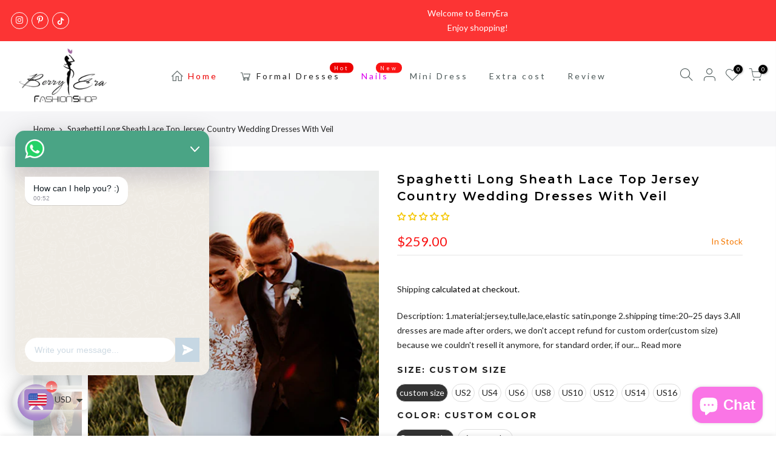

--- FILE ---
content_type: text/html; charset=utf-8
request_url: https://iberryera.com/products/spaghetti-long-sheath-lace-top-jersey-country-wedding-dresses-with-veil/?view=js_ppr
body_size: 1833
content:
<script type="application/json" id="ProductJson-template_ppr">{"id":2242164293730,"title":"Spaghetti Long Sheath Lace Top Jersey Country Wedding Dresses With Veil","handle":"spaghetti-long-sheath-lace-top-jersey-country-wedding-dresses-with-veil","description":"\u003cp\u003eDescription:\u003c\/p\u003e\n\u003cp\u003e1.material:jersey,tulle,lace,elastic satin,ponge\u003c\/p\u003e\n\u003cp\u003e2.shipping time:20~25 days\u003c\/p\u003e\n\u003cp\u003e3.All dresses are made after orders, we don't accept refund for custom order(custom size) because we couldn't resell it anymore, for standard order, if our dress has quality problem please show us some proofs we will help you solve them.If our dress don't have quality problems, and you just don't like it, please contact us first.\u003c\/p\u003e\n\u003cp\u003e \u003c\/p\u003e","published_at":"2019-06-09T19:32:21-07:00","created_at":"2019-06-09T19:32:21-07:00","vendor":"www.berryera.com","type":"dresses","tags":["bridal gown","wedding","wedding dresses"],"price":25900,"price_min":25900,"price_max":25900,"available":true,"price_varies":false,"compare_at_price":null,"compare_at_price_min":0,"compare_at_price_max":0,"compare_at_price_varies":false,"variants":[{"id":20493551337570,"title":"custom size \/ Custom color","option1":"custom size","option2":"Custom color","option3":null,"sku":"","requires_shipping":true,"taxable":false,"featured_image":null,"available":true,"name":"Spaghetti Long Sheath Lace Top Jersey Country Wedding Dresses With Veil - custom size \/ Custom color","public_title":"custom size \/ Custom color","options":["custom size","Custom color"],"price":25900,"weight":2000,"compare_at_price":null,"inventory_management":null,"barcode":"","requires_selling_plan":false,"selling_plan_allocations":[]},{"id":20493551370338,"title":"US2 \/ Custom color","option1":"US2","option2":"Custom color","option3":null,"sku":"","requires_shipping":true,"taxable":false,"featured_image":null,"available":true,"name":"Spaghetti Long Sheath Lace Top Jersey Country Wedding Dresses With Veil - US2 \/ Custom color","public_title":"US2 \/ Custom color","options":["US2","Custom color"],"price":25900,"weight":2000,"compare_at_price":null,"inventory_management":null,"barcode":"","requires_selling_plan":false,"selling_plan_allocations":[]},{"id":20493551403106,"title":"US4 \/ Custom color","option1":"US4","option2":"Custom color","option3":null,"sku":"","requires_shipping":true,"taxable":false,"featured_image":null,"available":true,"name":"Spaghetti Long Sheath Lace Top Jersey Country Wedding Dresses With Veil - US4 \/ Custom color","public_title":"US4 \/ Custom color","options":["US4","Custom color"],"price":25900,"weight":2000,"compare_at_price":null,"inventory_management":null,"barcode":"","requires_selling_plan":false,"selling_plan_allocations":[]},{"id":20493551435874,"title":"US6 \/ Custom color","option1":"US6","option2":"Custom color","option3":null,"sku":"","requires_shipping":true,"taxable":false,"featured_image":null,"available":true,"name":"Spaghetti Long Sheath Lace Top Jersey Country Wedding Dresses With Veil - US6 \/ Custom color","public_title":"US6 \/ Custom color","options":["US6","Custom color"],"price":25900,"weight":2000,"compare_at_price":null,"inventory_management":null,"barcode":"","requires_selling_plan":false,"selling_plan_allocations":[]},{"id":20493551468642,"title":"US8 \/ Custom color","option1":"US8","option2":"Custom color","option3":null,"sku":"","requires_shipping":true,"taxable":false,"featured_image":null,"available":true,"name":"Spaghetti Long Sheath Lace Top Jersey Country Wedding Dresses With Veil - US8 \/ Custom color","public_title":"US8 \/ Custom color","options":["US8","Custom color"],"price":25900,"weight":2000,"compare_at_price":null,"inventory_management":null,"barcode":"","requires_selling_plan":false,"selling_plan_allocations":[]},{"id":20493551501410,"title":"US10 \/ Custom color","option1":"US10","option2":"Custom color","option3":null,"sku":"","requires_shipping":true,"taxable":false,"featured_image":null,"available":true,"name":"Spaghetti Long Sheath Lace Top Jersey Country Wedding Dresses With Veil - US10 \/ Custom color","public_title":"US10 \/ Custom color","options":["US10","Custom color"],"price":25900,"weight":2000,"compare_at_price":null,"inventory_management":null,"barcode":"","requires_selling_plan":false,"selling_plan_allocations":[]},{"id":20493551534178,"title":"US12 \/ Custom color","option1":"US12","option2":"Custom color","option3":null,"sku":"","requires_shipping":true,"taxable":false,"featured_image":null,"available":true,"name":"Spaghetti Long Sheath Lace Top Jersey Country Wedding Dresses With Veil - US12 \/ Custom color","public_title":"US12 \/ Custom color","options":["US12","Custom color"],"price":25900,"weight":2000,"compare_at_price":null,"inventory_management":null,"barcode":"","requires_selling_plan":false,"selling_plan_allocations":[]},{"id":20493551566946,"title":"US14 \/ Custom color","option1":"US14","option2":"Custom color","option3":null,"sku":"","requires_shipping":true,"taxable":false,"featured_image":null,"available":true,"name":"Spaghetti Long Sheath Lace Top Jersey Country Wedding Dresses With Veil - US14 \/ Custom color","public_title":"US14 \/ Custom color","options":["US14","Custom color"],"price":25900,"weight":2000,"compare_at_price":null,"inventory_management":null,"barcode":"","requires_selling_plan":false,"selling_plan_allocations":[]},{"id":20493551599714,"title":"US16 \/ Custom color","option1":"US16","option2":"Custom color","option3":null,"sku":"","requires_shipping":true,"taxable":false,"featured_image":null,"available":true,"name":"Spaghetti Long Sheath Lace Top Jersey Country Wedding Dresses With Veil - US16 \/ Custom color","public_title":"US16 \/ Custom color","options":["US16","Custom color"],"price":25900,"weight":2000,"compare_at_price":null,"inventory_management":null,"barcode":"","requires_selling_plan":false,"selling_plan_allocations":[]},{"id":20493551632482,"title":"custom size \/ picture color","option1":"custom size","option2":"picture color","option3":null,"sku":"","requires_shipping":true,"taxable":false,"featured_image":null,"available":true,"name":"Spaghetti Long Sheath Lace Top Jersey Country Wedding Dresses With Veil - custom size \/ picture color","public_title":"custom size \/ picture color","options":["custom size","picture color"],"price":25900,"weight":2000,"compare_at_price":null,"inventory_management":null,"barcode":"","requires_selling_plan":false,"selling_plan_allocations":[]},{"id":20493551665250,"title":"US2 \/ picture color","option1":"US2","option2":"picture color","option3":null,"sku":"","requires_shipping":true,"taxable":false,"featured_image":null,"available":true,"name":"Spaghetti Long Sheath Lace Top Jersey Country Wedding Dresses With Veil - US2 \/ picture color","public_title":"US2 \/ picture color","options":["US2","picture color"],"price":25900,"weight":2000,"compare_at_price":null,"inventory_management":null,"barcode":"","requires_selling_plan":false,"selling_plan_allocations":[]},{"id":20493551698018,"title":"US4 \/ picture color","option1":"US4","option2":"picture color","option3":null,"sku":"","requires_shipping":true,"taxable":false,"featured_image":null,"available":true,"name":"Spaghetti Long Sheath Lace Top Jersey Country Wedding Dresses With Veil - US4 \/ picture color","public_title":"US4 \/ picture color","options":["US4","picture color"],"price":25900,"weight":2000,"compare_at_price":null,"inventory_management":null,"barcode":"","requires_selling_plan":false,"selling_plan_allocations":[]},{"id":20493551730786,"title":"US6 \/ picture color","option1":"US6","option2":"picture color","option3":null,"sku":"","requires_shipping":true,"taxable":false,"featured_image":null,"available":true,"name":"Spaghetti Long Sheath Lace Top Jersey Country Wedding Dresses With Veil - US6 \/ picture color","public_title":"US6 \/ picture color","options":["US6","picture color"],"price":25900,"weight":2000,"compare_at_price":null,"inventory_management":null,"barcode":"","requires_selling_plan":false,"selling_plan_allocations":[]},{"id":20493551763554,"title":"US8 \/ picture color","option1":"US8","option2":"picture color","option3":null,"sku":"","requires_shipping":true,"taxable":false,"featured_image":null,"available":true,"name":"Spaghetti Long Sheath Lace Top Jersey Country Wedding Dresses With Veil - US8 \/ picture color","public_title":"US8 \/ picture color","options":["US8","picture color"],"price":25900,"weight":2000,"compare_at_price":null,"inventory_management":null,"barcode":"","requires_selling_plan":false,"selling_plan_allocations":[]},{"id":20493551796322,"title":"US10 \/ picture color","option1":"US10","option2":"picture color","option3":null,"sku":"","requires_shipping":true,"taxable":false,"featured_image":null,"available":true,"name":"Spaghetti Long Sheath Lace Top Jersey Country Wedding Dresses With Veil - US10 \/ picture color","public_title":"US10 \/ picture color","options":["US10","picture color"],"price":25900,"weight":2000,"compare_at_price":null,"inventory_management":null,"barcode":"","requires_selling_plan":false,"selling_plan_allocations":[]},{"id":20493551829090,"title":"US12 \/ picture color","option1":"US12","option2":"picture color","option3":null,"sku":"","requires_shipping":true,"taxable":false,"featured_image":null,"available":true,"name":"Spaghetti Long Sheath Lace Top Jersey Country Wedding Dresses With Veil - US12 \/ picture color","public_title":"US12 \/ picture color","options":["US12","picture color"],"price":25900,"weight":2000,"compare_at_price":null,"inventory_management":null,"barcode":"","requires_selling_plan":false,"selling_plan_allocations":[]},{"id":20493551861858,"title":"US14 \/ picture color","option1":"US14","option2":"picture color","option3":null,"sku":"","requires_shipping":true,"taxable":false,"featured_image":null,"available":true,"name":"Spaghetti Long Sheath Lace Top Jersey Country Wedding Dresses With Veil - US14 \/ picture color","public_title":"US14 \/ picture color","options":["US14","picture color"],"price":25900,"weight":2000,"compare_at_price":null,"inventory_management":null,"barcode":"","requires_selling_plan":false,"selling_plan_allocations":[]},{"id":20493551894626,"title":"US16 \/ picture color","option1":"US16","option2":"picture color","option3":null,"sku":"","requires_shipping":true,"taxable":false,"featured_image":null,"available":true,"name":"Spaghetti Long Sheath Lace Top Jersey Country Wedding Dresses With Veil - US16 \/ picture color","public_title":"US16 \/ picture color","options":["US16","picture color"],"price":25900,"weight":2000,"compare_at_price":null,"inventory_management":null,"barcode":"","requires_selling_plan":false,"selling_plan_allocations":[]}],"images":["\/\/iberryera.com\/cdn\/shop\/products\/wedding_dresses_c6b89fd6-f69c-4afa-9098-be4ac7495a17.jpg?v=1571710215","\/\/iberryera.com\/cdn\/shop\/products\/Contemporary-Barn-Wedding-Ryan-Goold-Photography-24.jpg?v=1571710215","\/\/iberryera.com\/cdn\/shop\/products\/Contemporary-Barn-Wedding-Ryan-Goold-Photography-42.jpg?v=1571710215","\/\/iberryera.com\/cdn\/shop\/products\/Contemporary-Barn-Wedding-Ryan-Goold-Photography-1.jpg?v=1571710215","\/\/iberryera.com\/cdn\/shop\/products\/lace_wedding_dresses_6b8c2739-5769-44a4-ad18-3ad8617b4168.jpg?v=1571710215","\/\/iberryera.com\/cdn\/shop\/products\/long_wedding_dresses_cd656f8e-f921-4a79-adf8-f5e5361767d5.jpg?v=1571710215","\/\/iberryera.com\/cdn\/shop\/products\/size_chart_5d01c554-2022-49cc-96c9-059952f674c1.jpg?v=1571710215","\/\/iberryera.com\/cdn\/shop\/products\/tulle_color_chart_49ee01d6-b697-4522-b577-54bf0cb94fc8.jpg?v=1571710215"],"featured_image":"\/\/iberryera.com\/cdn\/shop\/products\/wedding_dresses_c6b89fd6-f69c-4afa-9098-be4ac7495a17.jpg?v=1571710215","options":["Size","Color"],"media":[{"alt":null,"id":2384906289285,"position":1,"preview_image":{"aspect_ratio":0.749,"height":618,"width":463,"src":"\/\/iberryera.com\/cdn\/shop\/products\/wedding_dresses_c6b89fd6-f69c-4afa-9098-be4ac7495a17.jpg?v=1571710215"},"aspect_ratio":0.749,"height":618,"media_type":"image","src":"\/\/iberryera.com\/cdn\/shop\/products\/wedding_dresses_c6b89fd6-f69c-4afa-9098-be4ac7495a17.jpg?v=1571710215","width":463},{"alt":null,"id":2384906322053,"position":2,"preview_image":{"aspect_ratio":0.726,"height":625,"width":454,"src":"\/\/iberryera.com\/cdn\/shop\/products\/Contemporary-Barn-Wedding-Ryan-Goold-Photography-24.jpg?v=1571710215"},"aspect_ratio":0.726,"height":625,"media_type":"image","src":"\/\/iberryera.com\/cdn\/shop\/products\/Contemporary-Barn-Wedding-Ryan-Goold-Photography-24.jpg?v=1571710215","width":454},{"alt":null,"id":2384906354821,"position":3,"preview_image":{"aspect_ratio":1.068,"height":575,"width":614,"src":"\/\/iberryera.com\/cdn\/shop\/products\/Contemporary-Barn-Wedding-Ryan-Goold-Photography-42.jpg?v=1571710215"},"aspect_ratio":1.068,"height":575,"media_type":"image","src":"\/\/iberryera.com\/cdn\/shop\/products\/Contemporary-Barn-Wedding-Ryan-Goold-Photography-42.jpg?v=1571710215","width":614},{"alt":null,"id":2384906387589,"position":4,"preview_image":{"aspect_ratio":1.499,"height":667,"width":1000,"src":"\/\/iberryera.com\/cdn\/shop\/products\/Contemporary-Barn-Wedding-Ryan-Goold-Photography-1.jpg?v=1571710215"},"aspect_ratio":1.499,"height":667,"media_type":"image","src":"\/\/iberryera.com\/cdn\/shop\/products\/Contemporary-Barn-Wedding-Ryan-Goold-Photography-1.jpg?v=1571710215","width":1000},{"alt":null,"id":2384906420357,"position":5,"preview_image":{"aspect_ratio":0.471,"height":850,"width":400,"src":"\/\/iberryera.com\/cdn\/shop\/products\/lace_wedding_dresses_6b8c2739-5769-44a4-ad18-3ad8617b4168.jpg?v=1571710215"},"aspect_ratio":0.471,"height":850,"media_type":"image","src":"\/\/iberryera.com\/cdn\/shop\/products\/lace_wedding_dresses_6b8c2739-5769-44a4-ad18-3ad8617b4168.jpg?v=1571710215","width":400},{"alt":null,"id":2384906453125,"position":6,"preview_image":{"aspect_ratio":0.441,"height":1271,"width":560,"src":"\/\/iberryera.com\/cdn\/shop\/products\/long_wedding_dresses_cd656f8e-f921-4a79-adf8-f5e5361767d5.jpg?v=1571710215"},"aspect_ratio":0.441,"height":1271,"media_type":"image","src":"\/\/iberryera.com\/cdn\/shop\/products\/long_wedding_dresses_cd656f8e-f921-4a79-adf8-f5e5361767d5.jpg?v=1571710215","width":560},{"alt":null,"id":2384906485893,"position":7,"preview_image":{"aspect_ratio":2.02,"height":297,"width":600,"src":"\/\/iberryera.com\/cdn\/shop\/products\/size_chart_5d01c554-2022-49cc-96c9-059952f674c1.jpg?v=1571710215"},"aspect_ratio":2.02,"height":297,"media_type":"image","src":"\/\/iberryera.com\/cdn\/shop\/products\/size_chart_5d01c554-2022-49cc-96c9-059952f674c1.jpg?v=1571710215","width":600},{"alt":null,"id":2384906256517,"position":8,"preview_image":{"aspect_ratio":2.722,"height":1452,"width":3952,"src":"\/\/iberryera.com\/cdn\/shop\/products\/tulle_color_chart_49ee01d6-b697-4522-b577-54bf0cb94fc8.jpg?v=1571710215"},"aspect_ratio":2.722,"height":1452,"media_type":"image","src":"\/\/iberryera.com\/cdn\/shop\/products\/tulle_color_chart_49ee01d6-b697-4522-b577-54bf0cb94fc8.jpg?v=1571710215","width":3952}],"requires_selling_plan":false,"selling_plan_groups":[],"content":"\u003cp\u003eDescription:\u003c\/p\u003e\n\u003cp\u003e1.material:jersey,tulle,lace,elastic satin,ponge\u003c\/p\u003e\n\u003cp\u003e2.shipping time:20~25 days\u003c\/p\u003e\n\u003cp\u003e3.All dresses are made after orders, we don't accept refund for custom order(custom size) because we couldn't resell it anymore, for standard order, if our dress has quality problem please show us some proofs we will help you solve them.If our dress don't have quality problems, and you just don't like it, please contact us first.\u003c\/p\u003e\n\u003cp\u003e \u003c\/p\u003e"}</script><script type="application/json" id="ProductJson-incoming_ppr">{"size_avai":[2,2,2,2,2,2,2,2,2],"tt_size_avai": 18,"ck_so_un": false,"ntsoldout": false,"unvariants": false,"remove_soldout": false,"variants": [{"inventory_quantity": 0,"mdid": null,"incoming": false,"next_incoming_date": null},{"ck_asdssa":"true ","inventory_quantity": 0,"mdid": null,"incoming": false,"next_incoming_date": null},{"ck_asdssa":"true ","inventory_quantity": 0,"mdid": null,"incoming": false,"next_incoming_date": null},{"ck_asdssa":"true ","inventory_quantity": 0,"mdid": null,"incoming": false,"next_incoming_date": null},{"ck_asdssa":"true ","inventory_quantity": 0,"mdid": null,"incoming": false,"next_incoming_date": null},{"ck_asdssa":"true ","inventory_quantity": 0,"mdid": null,"incoming": false,"next_incoming_date": null},{"ck_asdssa":"true ","inventory_quantity": 0,"mdid": null,"incoming": false,"next_incoming_date": null},{"ck_asdssa":"true ","inventory_quantity": 0,"mdid": null,"incoming": false,"next_incoming_date": null},{"ck_asdssa":"true ","inventory_quantity": 0,"mdid": null,"incoming": false,"next_incoming_date": null},{"inventory_quantity": 0,"mdid": null,"incoming": false,"next_incoming_date": null},{"ck_asdssa":"true ","inventory_quantity": 0,"mdid": null,"incoming": false,"next_incoming_date": null},{"ck_asdssa":"true ","inventory_quantity": 0,"mdid": null,"incoming": false,"next_incoming_date": null},{"ck_asdssa":"true ","inventory_quantity": 0,"mdid": null,"incoming": false,"next_incoming_date": null},{"ck_asdssa":"true ","inventory_quantity": 0,"mdid": null,"incoming": false,"next_incoming_date": null},{"ck_asdssa":"true ","inventory_quantity": 0,"mdid": null,"incoming": false,"next_incoming_date": null},{"ck_asdssa":"true ","inventory_quantity": 0,"mdid": null,"incoming": false,"next_incoming_date": null},{"ck_asdssa":"true ","inventory_quantity": 0,"mdid": null,"incoming": false,"next_incoming_date": null},{"ck_asdssa":"true ","inventory_quantity": 0,"mdid": null,"incoming": false,"next_incoming_date": null}]}</script> <script type="application/json" id="ModelJson-_ppr">[]</script><script type="application/json" id="NTsettingspr__ppr">{ "related_id":false, "recently_viewed":false, "ProductID":2242164293730, "PrHandle":"spaghetti-long-sheath-lace-top-jersey-country-wedding-dresses-with-veil", "cat_handle":null, "scrolltop":null,"ThreeSixty":false,"hashtag":"none", "access_token":"none", "username":"none"}</script>
